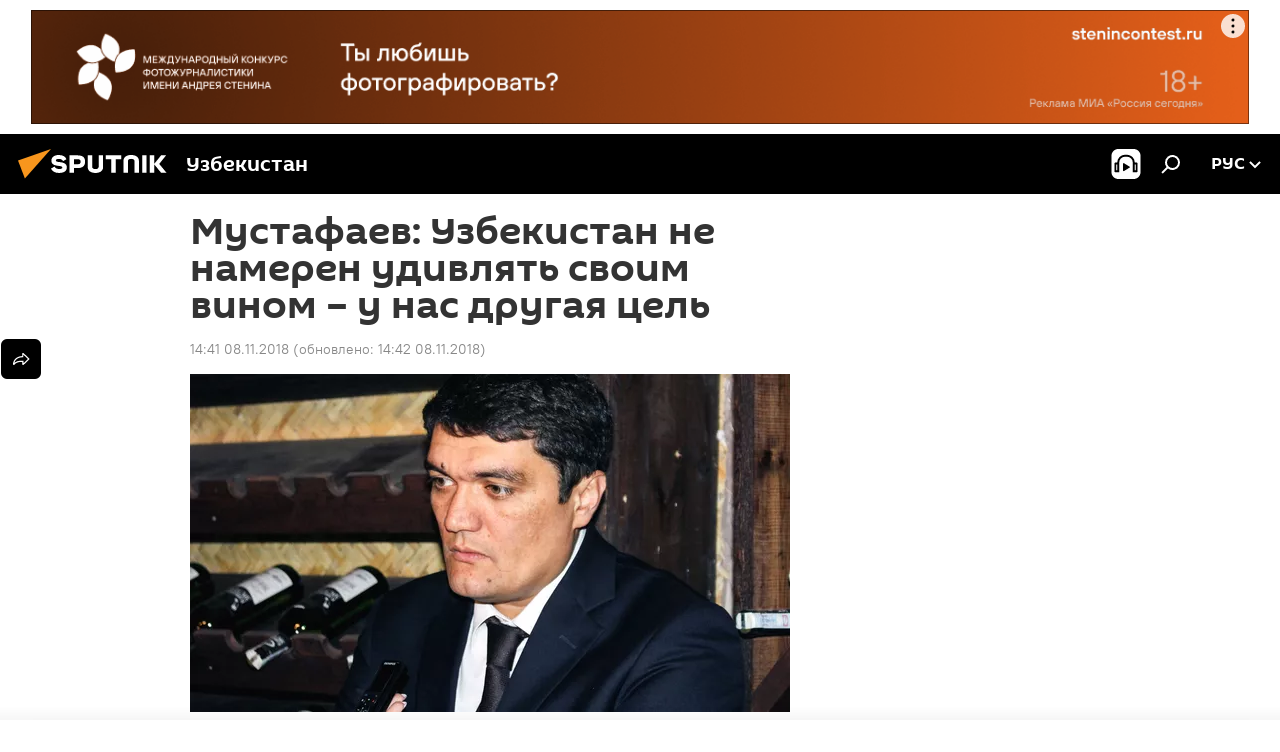

--- FILE ---
content_type: text/html; charset=utf-8
request_url: https://uz.sputniknews.ru/20181108/Mustafaev-Uzbekistan-ne-nameren-udivlyat-svoim-vinom--u-nas-drugaya-tsel-9903593.html
body_size: 20569
content:
<!DOCTYPE html><html lang="ru" data-lang="rus" data-charset="" dir="ltr"><head prefix="og: http://ogp.me/ns# fb: http://ogp.me/ns/fb# article: http://ogp.me/ns/article#"><title>Зачем в Узбекистане делают вино и как это поможет бороться с пьянством</title><meta name="description" content='В преддверии фестиваля "Искусство виноделия", который пройдет в республике в конце ноября, председатель правления АО "Узшаробсаноат" Отабек Мустафаев рассказал... 08.11.2018, Sputnik Узбекистан'><meta name="keywords" content="радио, общество, туризм, в узбекистане, узбекистан, узшаробсаноат"><meta http-equiv="X-UA-Compatible" content="IE=edge,chrome=1"><meta http-equiv="Content-Type" content="text/html; charset=utf-8"><meta name="robots" content="index, follow, max-image-preview:large"><meta name="viewport" content="width=device-width, initial-scale=1.0, maximum-scale=1.0, user-scalable=yes"><meta name="HandheldFriendly" content="true"><meta name="MobileOptimzied" content="width"><meta name="referrer" content="always"><meta name="format-detection" content="telephone=no"><meta name="format-detection" content="address=no"><link rel="alternate" type="application/rss+xml" href="https://uz.sputniknews.ru/export/rss2/archive/index.xml"><link rel="canonical" href="https://uz.sputniknews.ru/20181108/Mustafaev-Uzbekistan-ne-nameren-udivlyat-svoim-vinom--u-nas-drugaya-tsel-9903593.html"><link rel="preload" as="image" href="https://cdn1.img.sputniknews.uz/img/990/27/9902798_0:122:1200:800_600x0_80_0_0_764f4ad958255d6ddb9f63a7f90e0c3e.jpg.webp"><link rel="preconnect" href="https://cdn1.img.sputniknews.uz/images/"><link rel="dns-prefetch" href="https://cdn1.img.sputniknews.uz/images/"><link rel="alternate" hreflang="ru" href="https://uz.sputniknews.ru/20181108/Mustafaev-Uzbekistan-ne-nameren-udivlyat-svoim-vinom--u-nas-drugaya-tsel-9903593.html"><link rel="alternate" hreflang="x-default" href="https://uz.sputniknews.ru/20181108/Mustafaev-Uzbekistan-ne-nameren-udivlyat-svoim-vinom--u-nas-drugaya-tsel-9903593.html"><link rel="apple-touch-icon" sizes="57x57" href="https://cdn1.img.sputniknews.uz/i/favicon/favicon-57x57.png"><link rel="apple-touch-icon" sizes="60x60" href="https://cdn1.img.sputniknews.uz/i/favicon/favicon-60x60.png"><link rel="apple-touch-icon" sizes="72x72" href="https://cdn1.img.sputniknews.uz/i/favicon/favicon-72x72.png"><link rel="apple-touch-icon" sizes="76x76" href="https://cdn1.img.sputniknews.uz/i/favicon/favicon-76x76.png"><link rel="apple-touch-icon" sizes="114x114" href="https://cdn1.img.sputniknews.uz/i/favicon/favicon-114x114.png"><link rel="apple-touch-icon" sizes="120x120" href="https://cdn1.img.sputniknews.uz/i/favicon/favicon-120x120.png"><link rel="apple-touch-icon" sizes="144x144" href="https://cdn1.img.sputniknews.uz/i/favicon/favicon-144x144.png"><link rel="apple-touch-icon" sizes="152x152" href="https://cdn1.img.sputniknews.uz/i/favicon/favicon-152x152.png"><link rel="apple-touch-icon" sizes="180x180" href="https://cdn1.img.sputniknews.uz/i/favicon/favicon-180x180.png"><link rel="icon" type="image/png" sizes="192x192" href="https://cdn1.img.sputniknews.uz/i/favicon/favicon-192x192.png"><link rel="icon" type="image/png" sizes="32x32" href="https://cdn1.img.sputniknews.uz/i/favicon/favicon-32x32.png"><link rel="icon" type="image/png" sizes="96x96" href="https://cdn1.img.sputniknews.uz/i/favicon/favicon-96x96.png"><link rel="icon" type="image/png" sizes="16x16" href="https://cdn1.img.sputniknews.uz/i/favicon/favicon-16x16.png"><link rel="manifest" href="/project_data/manifest.json?4"><meta name="msapplication-TileColor" content="#F4F4F4"><meta name="msapplication-TileImage" content="https://cdn1.img.sputniknews.uz/i/favicon/favicon-144x144.png"><meta name="theme-color" content="#F4F4F4"><link rel="shortcut icon" href="https://cdn1.img.sputniknews.uz/i/favicon/favicon.ico"><meta property="fb:app_id" content="565979577238890"><meta property="fb:pages" content="955496944515054"><meta name="analytics:lang" content="rus"><meta name="analytics:title" content="Зачем в Узбекистане делают вино и как это поможет бороться с пьянством"><meta name="analytics:keyw" content="radio, society, tourism, Uzbekistan, geo_Uzbekistan, keyword_vino, keyword_Turizm, organization_Uzsharobsanoat"><meta name="analytics:rubric" content=""><meta name="analytics:tags" content="Радио, Общество, Туризм, В Узбекистане, Узбекистан, вино, Туризм, Узшаробсаноат"><meta name="analytics:site_domain" content="uz.sputniknews.ru"><meta name="analytics:article_id" content="9903593"><meta name="analytics:url" content="https://uz.sputniknews.ru/20181108/Mustafaev-Uzbekistan-ne-nameren-udivlyat-svoim-vinom--u-nas-drugaya-tsel-9903593.html"><meta name="analytics:p_ts" content="1541670118"><meta name="analytics:author" content="Sputnik Узбекистан"><meta name="analytics:isscroll" content="0"><meta property="og:url" content="https://uz.sputniknews.ru/20181108/Mustafaev-Uzbekistan-ne-nameren-udivlyat-svoim-vinom--u-nas-drugaya-tsel-9903593.html"><meta property="og:title" content="Мустафаев: Узбекистан не намерен удивлять своим вином – у нас другая цель"><meta property="og:description" content='В преддверии фестиваля "Искусство виноделия", который пройдет в республике в конце ноября, председатель правления АО "Узшаробсаноат" Отабек Мустафаев рассказал о задачах, стоящих перед узбекскими виноделами, а также о миссии самого...'><meta property="og:type" content="article"><meta property="og:site_name" content="Sputnik Узбекистан"><meta property="og:locale" content="ru_UZ"><meta property="og:image" content="https://cdn1.img.sputniknews.uz/img/990/27/9902798_0:122:1200:800_2072x0_60_0_0_055a8ede62b488fea24ec65f03e7e555.jpg.webp"><meta name="relap-image" content="https://cdn1.img.sputniknews.uz/i/logo/logo-social.png"><meta name="twitter:card" content="summary_large_image"><meta name="twitter:image" content="https://cdn1.img.sputniknews.uz/img/990/27/9902798_0:122:1200:800_2072x0_60_0_0_055a8ede62b488fea24ec65f03e7e555.jpg.webp"><meta property="article:published_time" content="20181108T1441+0500"><meta property="article:modified_time" content="20181108T1442+0500"><meta property="article:author" content="Sputnik Узбекистан"><link rel="author" href="https://uz.sputniknews.ru"><meta property="article:section" content="Новости"><meta property="article:tag" content="Радио"><meta property="article:tag" content="Общество"><meta property="article:tag" content="Туризм"><meta property="article:tag" content="В Узбекистане"><meta property="article:tag" content="Узбекистан"><meta property="article:tag" content="Узшаробсаноат"><meta name="relap-entity-id" content="9903593"><meta property="og:audio" content="https://nfw.ria.ru/flv/file.aspx?ID=5754023&amp;type=mp3"/><meta property="fb:pages" content="955496944515054"><link rel="amphtml" href="https://uz.sputniknews.ru/amp/20181108/Mustafaev-Uzbekistan-ne-nameren-udivlyat-svoim-vinom--u-nas-drugaya-tsel-9903593.html"><link rel="preload" as="style" onload="this.onload=null;this.rel='stylesheet'" type="text/css" href="https://cdn1.img.sputniknews.uz/css/libs/fonts.min.css?911eb65935"><link rel="stylesheet" type="text/css" href="https://cdn1.img.sputniknews.uz/css/common.min.css?9149894256"><link rel="stylesheet" type="text/css" href="https://cdn1.img.sputniknews.uz/css/article.min.css?913fe17605"><script src="https://cdn1.img.sputniknews.uz/min/js/dist/head.js?9c9052ef3"></script><script data-iub-purposes="1">var _paq = _paq || []; (function() {var stackDomain = window.location.hostname.split('.').reverse();var domain = stackDomain[1] + '.' + stackDomain[0];_paq.push(['setCDNMask', new RegExp('cdn(\\w+).img.'+domain)]); _paq.push(['setSiteId', 'sputnik_uz']); _paq.push(['trackPageView']); _paq.push(['enableLinkTracking']); var d=document, g=d.createElement('script'), s=d.getElementsByTagName('script')[0]; g.type='text/javascript'; g.defer=true; g.async=true; g.src='//a.sputniknews.com/js/sputnik.js'; s.parentNode.insertBefore(g,s); } )();</script><script type="text/javascript" src="https://cdn1.img.sputniknews.uz/min/js/libs/banners/adfx.loader.bind.js?98d724fe2"></script><script>
                (window.yaContextCb = window.yaContextCb || []).push(() => {
                    replaceOriginalAdFoxMethods();
                    window.Ya.adfoxCode.hbCallbacks = window.Ya.adfoxCode.hbCallbacks || [];
                })
            </script><!--В <head> сайта один раз добавьте код загрузчика-->
<script>window.yaContextCb = window.yaContextCb || []</script>
<script src="https://yandex.ru/ads/system/context.js" async></script><script>var endlessScrollFirst = 9903593; var endlessScrollUrl = '/services/article/infinity/'; var endlessScrollAlgorithm = ''; var endlessScrollQueue = [55374151, 55373993, 55372362, 55371433, 55369989, 55370772, 55369941, 55368242, 55367309, 55368638, 55367555, 55366950, 55361886, 55364007, 55361844];</script><script>var endlessScrollFirst = 9903593; var endlessScrollUrl = '/services/article/infinity/'; var endlessScrollAlgorithm = ''; var endlessScrollQueue = [55374151, 55373993, 55372362, 55371433, 55369989, 55370772, 55369941, 55368242, 55367309, 55368638, 55367555, 55366950, 55361886, 55364007, 55361844];</script></head><body id="body" data-ab="a" data-emoji="0" class="site_uz m-page-article "><div class="schema_org" itemscope="itemscope" itemtype="https://schema.org/WebSite"><meta itemprop="name" content="Sputnik Узбекистан"><meta itemprop="alternateName" content="Sputnik Узбекистан"><meta itemprop="description" content="Свежие события и последние новости Узбекистана. Фото и видео с места событий, темы дня, происшествия, аналитика."><a itemprop="url" href="https://uz.sputniknews.ru" title="Sputnik Узбекистан"> </a><meta itemprop="image" content="https://uz.sputniknews.ru/i/logo/logo.png"></div><ul class="schema_org" itemscope="itemscope" itemtype="http://schema.org/BreadcrumbList"><li itemprop="itemListElement" itemscope="itemscope" itemtype="http://schema.org/ListItem"><meta itemprop="name" content="Sputnik Узбекистан"><meta itemprop="position" content="1"><meta itemprop="item" content="https://uz.sputniknews.ru"><a itemprop="url" href="https://uz.sputniknews.ru" title="Sputnik Узбекистан"> </a></li><li itemprop="itemListElement" itemscope="itemscope" itemtype="http://schema.org/ListItem"><meta itemprop="name" content="Новости"><meta itemprop="position" content="2"><meta itemprop="item" content="https://uz.sputniknews.ru/20181108/"><a itemprop="url" href="https://uz.sputniknews.ru/20181108/" title="Новости"> </a></li><li itemprop="itemListElement" itemscope="itemscope" itemtype="http://schema.org/ListItem"><meta itemprop="name" content="Мустафаев: Узбекистан не намерен удивлять своим вином – у нас другая цель"><meta itemprop="position" content="3"><meta itemprop="item" content="https://uz.sputniknews.ru/20181108/Mustafaev-Uzbekistan-ne-nameren-udivlyat-svoim-vinom--u-nas-drugaya-tsel-9903593.html"><a itemprop="url" href="https://uz.sputniknews.ru/20181108/Mustafaev-Uzbekistan-ne-nameren-udivlyat-svoim-vinom--u-nas-drugaya-tsel-9903593.html" title="Мустафаев: Узбекистан не намерен удивлять своим вином – у нас другая цель"> </a></li></ul><div class="container"><div class="banner m-before-header m-article-desktop" data-position="article_desktop_header" data-infinity="1"><aside class="banner__content"><iframe class="relap-runtime-iframe" style="position:absolute;top:-9999px;left:-9999px;visibility:hidden;" srcdoc="<script src='https://relap.io/v7/relap.js' data-relap-token='HvaPHeJmpVila25r'></script>"></iframe>


<!--AdFox START-->
<!--riaru-->
<!--Площадка: uz.sputniknews.ru / * / *-->
<!--Тип баннера: 100%x-->
<!--Расположение: 40023_bn23-->
<div id="adfox_article_desk100_120-1_1"></div>
<script type="text/javascript">
     window.yaContextCb.push(()=>{
    window.Ya.adfoxCode.create({
        ownerId: 249922,
        containerId: 'adfox_article_desk100_120-1_1',
        params: {
            pp: 'bldr',
            ps: 'ckbj',
            p2: 'fluh',
            puid1: '',
            puid2: '',
            puid3: '',
            puid4: 'radio:society:tourism:Uzbekistan:geo_Uzbekistan:keyword_vino:keyword_Turizm:organization_Uzsharobsanoat'
            }
        })
    })
</script></aside></div><div class="banner m-before-header m-article-mobile" data-position="article_mobile_header" data-infinity="1"><aside class="banner__content"><!--AdFox START-->
<!--riaru-->
<!--Площадка: uz.sputniknews.ru / * / *-->
<!--Тип баннера: 100%x-->
<!--Расположение: 40028_bn28-->
<div id="adfox_article_mob-1-100-300_1"></div>
<script>
     window.yaContextCb.push(()=>{
    window.Ya.adfoxCode.create({
        ownerId: 249922,
        containerId: 'adfox_article_mob-1-100-300_1',
        params: {
           pp: 'bldw',
            ps: 'ckbj',
            p2: 'fluh',
            puid1: '',
            puid2: '',
            puid3: '',
            puid4: 'radio:society:tourism:Uzbekistan:geo_Uzbekistan:keyword_vino:keyword_Turizm:organization_Uzsharobsanoat'
            }
        })
    })
</script></aside></div></div><div class="page" id="page"><div id="alerts"><script type="text/template" id="alertAfterRegisterTemplate">
                    
                        <div class="auth-alert m-hidden" id="alertAfterRegister">
                            <div class="auth-alert__text">
                                <%- data.success_title %> <br />
                                <%- data.success_email_1 %>
                                <span class="m-email"></span>
                                <%- data.success_email_2 %>
                            </div>
                            <div class="auth-alert__btn">
                                <button class="form__btn m-min m-black confirmEmail">
                                    <%- data.send %>
                                </button>
                            </div>
                        </div>
                    
                </script><script type="text/template" id="alertAfterRegisterNotifyTemplate">
                    
                        <div class="auth-alert" id="alertAfterRegisterNotify">
                            <div class="auth-alert__text">
                                <%- data.golink_1 %>
                                <span class="m-email">
                                    <%- user.mail %>
                                </span>
                                <%- data.golink_2 %>
                            </div>
                            <% if (user.registerConfirmCount <= 2 ) {%>
                                <div class="auth-alert__btn">
                                    <button class="form__btn m-min m-black confirmEmail">
                                        <%- data.send %>
                                    </button>
                                </div>
                            <% } %>
                        </div>
                    
                </script></div><div class="anchor" id="anchor"><div class="header " id="header"><div class="m-relative"><div class="container m-header"><div class="header__wrap"><div class="header__name"><div class="header__logo"><a href="/" title="Sputnik Узбекистан"><svg xmlns="http://www.w3.org/2000/svg" width="176" height="44" viewBox="0 0 176 44" fill="none"><path class="chunk_1" fill-rule="evenodd" clip-rule="evenodd" d="M45.8073 18.3817C45.8073 19.5397 47.1661 19.8409 49.3281 20.0417C54.1074 20.4946 56.8251 21.9539 56.8461 25.3743C56.8461 28.7457 54.2802 30.9568 48.9989 30.9568C44.773 30.9568 42.1067 29.1496 41 26.5814L44.4695 24.5688C45.3754 25.9277 46.5334 27.0343 49.4005 27.0343C51.3127 27.0343 52.319 26.4296 52.319 25.5751C52.319 24.5665 51.6139 24.2163 48.3942 23.866C43.7037 23.3617 41.3899 22.0029 41.3899 18.5824C41.3899 15.9675 43.3511 13 48.9359 13C52.9611 13 55.6274 14.8095 56.4305 17.1746L53.1105 19.1358C53.0877 19.1012 53.0646 19.0657 53.041 19.0295C52.4828 18.1733 51.6672 16.9224 48.6744 16.9224C46.914 16.9224 45.8073 17.4758 45.8073 18.3817ZM67.4834 13.3526H59.5918V30.707H64.0279V26.0794H67.4484C72.1179 26.0794 75.0948 24.319 75.0948 19.6401C75.0854 15.3138 72.6199 13.3526 67.4834 13.3526ZM67.4834 22.206H64.0186V17.226H67.4834C69.8975 17.226 70.654 18.0291 70.654 19.6891C70.6587 21.6527 69.6524 22.206 67.4834 22.206ZM88.6994 24.7206C88.6994 26.2289 87.4924 27.0857 85.3794 27.0857C83.3178 27.0857 82.1597 26.2289 82.1597 24.7206V13.3526H77.7236V25.0264C77.7236 28.6477 80.7425 30.9615 85.4704 30.9615C89.9999 30.9615 93.1168 28.8601 93.1168 25.0264V13.3526H88.6808L88.6994 24.7206ZM136.583 13.3526H132.159V30.7023H136.583V13.3526ZM156.097 13.3526L149.215 21.9235L156.45 30.707H151.066L144.276 22.4559V30.707H139.85V13.3526H144.276V21.8021L151.066 13.3526H156.097ZM95.6874 17.226H101.221V30.707H105.648V17.226H111.181V13.3526H95.6874V17.226ZM113.49 18.7342C113.49 15.2134 116.458 13 121.085 13C125.715 13 128.888 15.0616 128.902 18.7342V30.707H124.466V18.935C124.466 17.6789 123.259 16.8734 121.146 16.8734C119.094 16.8734 117.926 17.6789 117.926 18.935V30.707H113.49V18.7342Z" fill="white"></path><path class="chunk_2" d="M41 7L14.8979 36.5862L8 18.431L41 7Z" fill="#F8961D"></path></svg></a></div><div class="header__project"><span class="header__project-title">Узбекистан</span></div></div><div class="header__controls" data-nosnippet=""><div class="share m-header" data-id="9903593" data-url="https://uz.sputniknews.ru/20181108/Mustafaev-Uzbekistan-ne-nameren-udivlyat-svoim-vinom--u-nas-drugaya-tsel-9903593.html" data-title="Мустафаев: Узбекистан не намерен удивлять своим вином – у нас другая цель"></div><div class="header__menu"><span class="header__menu-item header__menu-item-radioButton" id="radioButton" data-stream="https://nfw.ria.ru/flv/audio.aspx?ID=68862011&amp;type=mp3"><svg class="svg-icon"><use xmlns:xlink="http://www.w3.org/1999/xlink" xlink:href="/i/sprites/package/inline.svg?63#radio2"></use></svg></span><span class="header__menu-item" data-modal-open="search"><svg class="svg-icon"><use xmlns:xlink="http://www.w3.org/1999/xlink" xlink:href="/i/sprites/package/inline.svg?63#search"></use></svg></span></div><div class="switcher "><div class="switcher__label"><span class="switcher__title">рус</span><span class="switcher__icon"><svg class="svg-icon"><use xmlns:xlink="http://www.w3.org/1999/xlink" xlink:href="/i/sprites/package/inline.svg?63#arrowDown"></use></svg></span></div><div class="switcher__dropdown"><div translate="no" class="notranslate"><div class="switcher__list"><a href="https://uz.sputniknews.ru" class="switcher__link m-selected"><span class="switcher__project">Sputnik Узбекистан</span><span class="switcher__abbr" data-abbr="рус">рус</span><i class="switcher__accept"><svg class="svg-icon"><use xmlns:xlink="http://www.w3.org/1999/xlink" xlink:href="/i/sprites/package/inline.svg?63#ok"></use></svg></i></a><a href="https://sputniknews.uz" class="switcher__link"><span class="switcher__project">Sputnik Ўзбекистон</span><span class="switcher__abbr" data-abbr="ўзб">ўзб</span></a><a href="https://oz.sputniknews.uz" class="switcher__link"><span class="switcher__project">Sputnik Oʻzbekiston</span><span class="switcher__abbr" data-abbr="o’z">o’z</span></a></div></div></div></div></div></div></div></div></div></div><script>var GLOBAL = GLOBAL || {}; GLOBAL.translate = {}; GLOBAL.rtl = 0; GLOBAL.lang = "rus"; GLOBAL.design = "uz"; GLOBAL.charset = ""; GLOBAL.project = "sputnik_uz"; GLOBAL.htmlCache = 1; GLOBAL.translate.search = {}; GLOBAL.translate.search.notFound = "Ничего не найдено"; GLOBAL.translate.search.stringLenght = "Введите больше букв для поиска"; GLOBAL.www = "https://uz.sputniknews.ru"; GLOBAL.seo = {}; GLOBAL.seo.title = ""; GLOBAL.seo.keywords = ""; GLOBAL.seo.description = ""; GLOBAL.sock = {}; GLOBAL.sock.server = "https://cm.sputniknews.com/chat"; GLOBAL.sock.lang = "rus"; GLOBAL.sock.project = "sputnik_uz"; GLOBAL.social = {}; GLOBAL.social.fbID = "565979577238890"; GLOBAL.share = [ { name: 'vk', mobile: false },{ name: 'odnoklassniki', mobile: false },{ name: 'telegram', mobile: false },{ name: 'whatsapp', mobile: false },{ name: 'messenger', mobile: true },{ name: 'twitter', mobile: false } ]; GLOBAL.csrf_token = ''; GLOBAL.search = {}; GLOBAL.auth = {}; GLOBAL.auth.status = 'error'; GLOBAL.auth.provider = ''; GLOBAL.auth.twitter = '/id/twitter/request/'; GLOBAL.auth.facebook = '/id/facebook/request/'; GLOBAL.auth.vkontakte = '/id/vkontakte/request/'; GLOBAL.auth.google = '/id/google/request/'; GLOBAL.auth.ok = '/id/ok/request/'; GLOBAL.auth.apple = '/id/apple/request/'; GLOBAL.auth.moderator = ''; GLOBAL.user = {}; GLOBAL.user.id = ""; GLOBAL.user.emailActive = ""; GLOBAL.user.registerConfirmCount = 0; GLOBAL.article = GLOBAL.article || {}; GLOBAL.article.id = 9903593; GLOBAL.article.chat_expired = !!1; GLOBAL.chat = GLOBAL.chat || {}; GLOBAL.chat.show = !!1; GLOBAL.locale = {"convertDate":{"yesterday":"\u0432\u0447\u0435\u0440\u0430","hours":{"nominative":"%{s} \u043c\u0438\u043d\u0443\u0442\u0443 \u043d\u0430\u0437\u0430\u0434","genitive":"%{s} \u043c\u0438\u043d\u0443\u0442\u044b \u043d\u0430\u0437\u0430\u0434"},"minutes":{"nominative":"%{s} \u0447\u0430\u0441 \u043d\u0430\u0437\u0430\u0434","genitive":"%{s} \u0447\u0430\u0441\u0430 \u043d\u0430\u0437\u0430\u0434"}},"js_templates":{"unread":"\u041d\u0435\u043f\u0440\u043e\u0447\u0438\u0442\u0430\u043d\u043d\u044b\u0435","you":"\u0412\u044b","author":"\u0430\u0432\u0442\u043e\u0440","report":"\u041f\u043e\u0436\u0430\u043b\u043e\u0432\u0430\u0442\u044c\u0441\u044f","reply":"\u041e\u0442\u0432\u0435\u0442\u0438\u0442\u044c","block":"\u0417\u0430\u0431\u043b\u043e\u043a\u0438\u0440\u043e\u0432\u0430\u0442\u044c","remove":"\u0423\u0434\u0430\u043b\u0438\u0442\u044c","closeall":"\u0417\u0430\u043a\u0440\u044b\u0442\u044c \u0432\u0441\u0435","notifications":"Notificaciones","disable_twelve":"\u041e\u0442\u043a\u043b\u044e\u0447\u0438\u0442\u044c \u043d\u0430 12 \u0447\u0430\u0441\u043e\u0432","new_message":"\u041d\u043e\u0432\u043e\u0435 \u0441\u043e\u043e\u0431\u0449\u0435\u043d\u0438\u0435 \u043e\u0442sputniknews.ru","acc_block":"\u0412\u0430\u0448 \u0430\u043a\u043a\u0430\u0443\u043d\u0442 \u0437\u0430\u0431\u043b\u043e\u043a\u0438\u0440\u043e\u0432\u0430\u043d \u0430\u0434\u043c\u0438\u043d\u0438\u0441\u0442\u0440\u0430\u0442\u043e\u0440\u043e\u043c \u0441\u0430\u0439\u0442\u0430","acc_unblock":"\u0412\u0430\u0448 \u0430\u043a\u043a\u0430\u0443\u043d\u0442 \u0440\u0430\u0437\u0431\u043b\u043e\u043a\u0438\u0440\u043e\u0432\u0430\u043d \u0430\u0434\u043c\u0438\u043d\u0438\u0441\u0442\u0440\u0430\u0442\u043e\u0440\u043e\u043c \u0441\u0430\u0439\u0442\u0430","you_subscribe_1":"\u0412\u044b \u043f\u043e\u0434\u043f\u0438\u0441\u0430\u043d\u044b \u043d\u0430 \u0442\u0435\u043c\u0443 ","you_subscribe_2":"\u0423\u043f\u0440\u0430\u0432\u043b\u044f\u0442\u044c \u0441\u0432\u043e\u0438\u043c\u0438 \u043f\u043e\u0434\u043f\u0438\u0441\u043a\u0430\u043c\u0438 \u0432\u044b \u043c\u043e\u0436\u0435\u0442\u0435 \u0432 \u043b\u0438\u0447\u043d\u043e\u043c \u043a\u0430\u0431\u0438\u043d\u0435\u0442\u0435","you_received_warning_1":"\u0412\u044b \u043f\u043e\u043b\u0443\u0447\u0438\u043b\u0438 ","you_received_warning_2":" \u043f\u0440\u0435\u0434\u0443\u043f\u0440\u0435\u0436\u0434\u0435\u043d\u0438\u0435. \u0423\u0432\u0430\u0436\u0430\u0439\u0442\u0435 \u0434\u0440\u0443\u0433\u0438\u0445 \u0443\u0447\u0430\u0441\u0442\u043d\u0438\u043a\u043e\u0432 \u0438 \u043d\u0435 \u043d\u0430\u0440\u0443\u0448\u0430\u0439\u0442\u0435 \u043f\u0440\u0430\u0432\u0438\u043b\u0430 \u043a\u043e\u043c\u043c\u0435\u043d\u0442\u0438\u0440\u043e\u0432\u0430\u043d\u0438\u044f. \u041f\u043e\u0441\u043b\u0435 \u0442\u0440\u0435\u0442\u044c\u0435\u0433\u043e \u043d\u0430\u0440\u0443\u0448\u0435\u043d\u0438\u044f \u0432\u044b \u0431\u0443\u0434\u0435\u0442\u0435 \u0437\u0430\u0431\u043b\u043e\u043a\u0438\u0440\u043e\u0432\u0430\u043d\u044b \u043d\u0430 12 \u0447\u0430\u0441\u043e\u0432.","block_time":"\u0421\u0440\u043e\u043a \u0431\u043b\u043e\u043a\u0438\u0440\u043e\u0432\u043a\u0438: ","hours":" \u0447\u0430\u0441\u043e\u0432","forever":"\u043d\u0430\u0432\u0441\u0435\u0433\u0434\u0430","feedback":"\u0421\u0432\u044f\u0437\u0430\u0442\u044c\u0441\u044f","my_subscriptions":"\u041c\u043e\u0438 \u043f\u043e\u0434\u043f\u0438\u0441\u043a\u0438","rules":"\u041f\u0440\u0430\u0432\u0438\u043b\u0430 \u043a\u043e\u043c\u043c\u0435\u043d\u0442\u0438\u0440\u043e\u0432\u0430\u043d\u0438\u044f \u043c\u0430\u0442\u0435\u0440\u0438\u0430\u043b\u043e\u0432","chat":"\u0427\u0430\u0442: ","chat_new_messages":"\u041d\u043e\u0432\u044b\u0435 \u0441\u043e\u043e\u0431\u0449\u0435\u043d\u0438\u044f \u0432 \u0447\u0430\u0442\u0435","chat_moder_remove_1":"\u0412\u0430\u0448\u0435 \u0441\u043e\u043e\u0431\u0449\u0435\u043d\u0438\u0435 ","chat_moder_remove_2":" \u0431\u044b\u043b\u043e \u0443\u0434\u0430\u043b\u0435\u043d\u043e \u0430\u0434\u043c\u0438\u043d\u0438\u0441\u0442\u0440\u0430\u0442\u043e\u0440\u043e\u043c","chat_close_time_1":"\u0412 \u0447\u0430\u0442\u0435 \u043d\u0438\u043a\u0442\u043e \u043d\u0435 \u043f\u0438\u0441\u0430\u043b \u0431\u043e\u043b\u044c\u0448\u0435 12 \u0447\u0430\u0441\u043e\u0432, \u043e\u043d \u0437\u0430\u043a\u0440\u043e\u0435\u0442\u0441\u044f \u0447\u0435\u0440\u0435\u0437 ","chat_close_time_2":" \u0447\u0430\u0441\u043e\u0432","chat_new_emoji_1":"\u041d\u043e\u0432\u044b\u0435 \u0440\u0435\u0430\u043a\u0446\u0438\u0438 ","chat_new_emoji_2":" \u0432\u0430\u0448\u0435\u043c\u0443 \u0441\u043e\u043e\u0431\u0449\u0435\u043d\u0438\u044e ","chat_message_reply_1":"\u041d\u0430 \u0432\u0430\u0448 \u043a\u043e\u043c\u043c\u0435\u043d\u0442\u0430\u0440\u0438\u0439 ","chat_message_reply_2":" \u043e\u0442\u0432\u0435\u0442\u0438\u043b \u043f\u043e\u043b\u044c\u0437\u043e\u0432\u0430\u0442\u0435\u043b\u044c ","chat_verify_message":"\n \u0421\u043f\u0430\u0441\u0438\u0431\u043e! \u0412\u0430\u0448\u0435 \u0441\u043e\u043e\u0431\u0449\u0435\u043d\u0438\u0435 \u0431\u0443\u0434\u0435\u0442 \u043e\u043f\u0443\u0431\u043b\u0438\u043a\u043e\u0432\u0430\u043d\u043e \u043f\u043e\u0441\u043b\u0435 \u043f\u0440\u043e\u0432\u0435\u0440\u043a\u0438 \u043c\u043e\u0434\u0435\u0440\u0430\u0442\u043e\u0440\u0430\u043c\u0438 \u0441\u0430\u0439\u0442\u0430.\n ","emoji_1":"\u041d\u0440\u0430\u0432\u0438\u0442\u0441\u044f","emoji_2":"\u0425\u0430-\u0425\u0430","emoji_3":"\u0423\u0434\u0438\u0432\u0438\u0442\u0435\u043b\u044c\u043d\u043e","emoji_4":"\u0413\u0440\u0443\u0441\u0442\u043d\u043e","emoji_5":"\u0412\u043e\u0437\u043c\u0443\u0442\u0438\u0442\u0435\u043b\u044c\u043d\u043e","emoji_6":"\u041d\u0435 \u043d\u0440\u0430\u0432\u0438\u0442\u0441\u044f","site_subscribe_podcast":{"success":"\u0421\u043f\u0430\u0441\u0438\u0431\u043e, \u0432\u044b \u043f\u043e\u0434\u043f\u0438\u0441\u0430\u043d\u044b \u043d\u0430 \u0440\u0430\u0441\u0441\u044b\u043b\u043a\u0443! \u041d\u0430\u0441\u0442\u0440\u043e\u0438\u0442\u044c \u0438\u043b\u0438 \u043e\u0442\u043c\u0435\u043d\u0438\u0442\u044c \u043f\u043e\u0434\u043f\u0438\u0441\u043a\u0443 \u043c\u043e\u0436\u043d\u043e \u0432 \u043b\u0438\u0447\u043d\u043e\u043c \u043a\u0430\u0431\u0438\u043d\u0435\u0442\u0435","subscribed":"\u0412\u044b \u0443\u0436\u0435 \u043f\u043e\u0434\u043f\u0438\u0441\u0430\u043d\u044b \u043d\u0430 \u044d\u0442\u0443 \u0440\u0430\u0441\u0441\u044b\u043b\u043a\u0443","error":"\u041f\u0440\u043e\u0438\u0437\u043e\u0448\u043b\u0430 \u043d\u0435\u043f\u0440\u0435\u0434\u0432\u0438\u0434\u0435\u043d\u043d\u0430\u044f \u043e\u0448\u0438\u0431\u043a\u0430. \u041f\u043e\u0436\u0430\u043b\u0443\u0439\u0441\u0442\u0430, \u043f\u043e\u0432\u0442\u043e\u0440\u0438\u0442\u0435 \u043f\u043e\u043f\u044b\u0442\u043a\u0443 \u043f\u043e\u0437\u0436\u0435"}},"smartcaptcha":{"site_key":"ysc1_Zf0zfLRI3tRHYHJpbX6EjjBcG1AhG9LV0dmZQfJu8ba04c1b"}}; GLOBAL = {...GLOBAL, ...{"subscribe":{"@attributes":{"ratio":"0.2"},"email":"\u0412\u0432\u0435\u0434\u0438\u0442\u0435 e-mail","button":"\u041f\u043e\u0434\u043f\u0438\u0441\u0430\u0442\u044c\u0441\u044f","send":"\u0421\u043f\u0430\u0441\u0438\u0431\u043e, \u0432\u0430\u043c \u043e\u0442\u043f\u0440\u0430\u0432\u043b\u0435\u043d\u043e \u043f\u0438\u0441\u044c\u043c\u043e \u0441\u043e \u0441\u0441\u044b\u043b\u043a\u043e\u0439 \u0434\u043b\u044f \u043f\u043e\u0434\u0442\u0432\u0435\u0440\u0436\u0434\u0435\u043d\u0438\u044f \u043f\u043e\u0434\u043f\u0438\u0441\u043a\u0438","subscribe":"\u0421\u043f\u0430\u0441\u0438\u0431\u043e, \u0432\u044b \u043f\u043e\u0434\u043f\u0438\u0441\u0430\u043d\u044b \u043d\u0430 \u0440\u0430\u0441\u0441\u044b\u043b\u043a\u0443! \u041d\u0430\u0441\u0442\u0440\u043e\u0438\u0442\u044c \u0438\u043b\u0438 \u043e\u0442\u043c\u0435\u043d\u0438\u0442\u044c \u043f\u043e\u0434\u043f\u0438\u0441\u043a\u0443 \u043c\u043e\u0436\u043d\u043e \u0432 \u043b\u0438\u0447\u043d\u043e\u043c \u043a\u0430\u0431\u0438\u043d\u0435\u0442\u0435","confirm":"\u0412\u044b \u0443\u0436\u0435 \u043f\u043e\u0434\u043f\u0438\u0441\u0430\u043d\u044b \u043d\u0430 \u044d\u0442\u0443 \u0440\u0430\u0441\u0441\u044b\u043b\u043a\u0443","registration":{"@attributes":{"button":"\u0417\u0430\u0440\u0435\u0433\u0438\u0441\u0442\u0440\u0438\u0440\u043e\u0432\u0430\u0442\u044c\u0441\u044f","ratio":"0.1"}}}}}; GLOBAL.js = {}; GLOBAL.js.videoplayer = "https://cdn1.img.sputniknews.uz/min/js/dist/videoplayer.js?9651130d6"; GLOBAL.userpic = "/userpic/"; GLOBAL.gmt = ""; GLOBAL.tz = "+0500"; GLOBAL.projectList = [ { title: 'Международный', country: [ { title: 'Английский', url: 'https://sputnikglobe.com', flag: 'flags-INT', lang: 'International', lang2: 'English' }, ] }, { title: 'Ближний Восток', country: [ { title: 'Арабский', url: 'https://sarabic.ae/', flag: 'flags-INT', lang: 'Sputnik عربي', lang2: 'Arabic' }, { title: 'Турецкий', url: 'https://anlatilaninotesi.com.tr/', flag: 'flags-TUR', lang: 'Türkiye', lang2: 'Türkçe' }, { title: 'Фарси', url: 'https://spnfa.ir/', flag: 'flags-INT', lang: 'Sputnik ایران', lang2: 'Persian' }, { title: 'Дари', url: 'https://sputnik.af/', flag: 'flags-INT', lang: 'Sputnik افغانستان', lang2: 'Dari' }, ] }, { title: 'Латинская Америка', country: [ { title: 'Испанский', url: 'https://noticiaslatam.lat/', flag: 'flags-INT', lang: 'Mundo', lang2: 'Español' }, { title: 'Португальский', url: 'https://noticiabrasil.net.br/', flag: 'flags-BRA', lang: 'Brasil', lang2: 'Português' }, ] }, { title: 'Южная Азия', country: [ { title: 'Хинди', url: 'https://hindi.sputniknews.in', flag: 'flags-IND', lang: 'भारत', lang2: 'हिंदी' }, { title: 'Английский', url: 'https://sputniknews.in', flag: 'flags-IND', lang: 'India', lang2: 'English' }, ] }, { title: 'Восточная и Юго-Восточная Азия', country: [ { title: 'Вьетнамский', url: 'https://kevesko.vn/', flag: 'flags-VNM', lang: 'Việt Nam', lang2: 'Tiếng Việt' }, { title: 'Японский', url: 'https://sputniknews.jp/', flag: 'flags-JPN', lang: '日本', lang2: '日本語' }, { title: 'Китайский', url: 'https://sputniknews.cn/', flag: 'flags-CHN', lang: '中国', lang2: '中文' }, ] }, { title: 'Центральная Азия', country: [ { title: 'Казахский', url: 'https://sputnik.kz/', flag: 'flags-KAZ', lang: 'Қазақстан', lang2: 'Қазақ тілі' }, { title: 'Киргизский', url: 'https://sputnik.kg/', flag: 'flags-KGZ', lang: 'Кыргызстан', lang2: 'Кыргызча' }, { title: 'Узбекский', url: 'https://oz.sputniknews.uz/', flag: 'flags-UZB', lang: 'Oʻzbekiston', lang2: 'Ўзбекча' }, { title: 'Таджикский', url: 'https://sputnik.tj/', flag: 'flags-TJK', lang: 'Тоҷикистон', lang2: 'Тоҷикӣ' }, ] }, { title: 'Африка', country: [ { title: 'Французский', url: 'https://fr.sputniknews.africa/', flag: 'flags-INT', lang: 'Afrique', lang2: 'Français' }, { title: 'Английский', url: 'https://en.sputniknews.africa', flag: 'flags-INT', lang: 'Africa', lang2: 'English' }, ] }, { title: 'Закавказье', country: [ { title: 'Армянский', url: 'https://arm.sputniknews.ru/', flag: 'flags-ARM', lang: 'Արմենիա', lang2: 'Հայերեն' }, { title: 'Абхазский', url: 'https://sputnik-abkhazia.info/', flag: 'flags-ABH', lang: 'Аҧсны', lang2: 'Аҧсышәала' }, { title: 'Осетинский', url: 'https://sputnik-ossetia.com/', flag: 'flags-OST', lang: 'Хуссар Ирыстон', lang2: 'Иронау' }, { title: 'Грузинский', url: 'https://sputnik-georgia.com/', flag: 'flags-GEO', lang: 'საქართველო', lang2: 'ქართული' }, { title: 'Азербайджанский', url: 'https://sputnik.az/', flag: 'flags-AZE', lang: 'Azərbaycan', lang2: 'Аzərbaycanca' }, ] }, { title: 'Европа', country: [ { title: 'Сербский', url: 'https://sputnikportal.rs/', flag: 'flags-SRB', lang: 'Србиjа', lang2: 'Српски' }, { title: 'Русский', url: 'https://lv.sputniknews.ru/', flag: 'flags-LVA', lang: 'Latvija', lang2: 'Русский' }, { title: 'Русский', url: 'https://lt.sputniknews.ru/', flag: 'flags-LTU', lang: 'Lietuva', lang2: 'Русский' }, { title: 'Молдавский', url: 'https://md.sputniknews.com/', flag: 'flags-MDA', lang: 'Moldova', lang2: 'Moldovenească' }, { title: 'Белорусский', url: 'https://bel.sputnik.by/', flag: 'flags-BLR', lang: 'Беларусь', lang2: 'Беларускi' } ] }, ];</script><div class="wrapper" id="endless" data-infinity-max-count="2"><div class="endless__item " data-infinity="1" data-supertag="0" data-remove-fat="0" data-advertisement-project="0" data-remove-advertisement="0" data-id="9903593" data-date="20181108" data-endless="1" data-domain="uz.sputniknews.ru" data-project="sputnik_uz" data-url="/20181108/Mustafaev-Uzbekistan-ne-nameren-udivlyat-svoim-vinom--u-nas-drugaya-tsel-9903593.html" data-full-url="https://uz.sputniknews.ru/20181108/Mustafaev-Uzbekistan-ne-nameren-udivlyat-svoim-vinom--u-nas-drugaya-tsel-9903593.html" data-title="Мустафаев: Узбекистан не намерен удивлять своим вином – у нас другая цель" data-published="2018-11-08T14:41+0500" data-text-length="0" data-keywords="радио, общество, туризм, в узбекистане, узбекистан, узшаробсаноат" data-author="Sputnik Узбекистан" data-analytics-keyw="radio, society, tourism, Uzbekistan, geo_Uzbekistan, organization_Uzsharobsanoat" data-analytics-rubric="" data-analytics-tags="Радио, Общество, Туризм, В Узбекистане, Узбекистан, вино, Туризм, Узшаробсаноат" data-article-show="" data-chat-expired="" data-pts="1541670118" data-article-type="audio" data-is-scroll="1" data-head-title="Мустафаев: Узбекистан не намерен удивлять своим вином – у нас другая цель - Sputnik Узбекистан, 08.11.2018"><div class="container m-content"><div class="layout"><div class="article "><div class="article__meta" itemscope="" itemtype="https://schema.org/Article"><div itemprop="mainEntityOfPage">https://uz.sputniknews.ru/20181108/Mustafaev-Uzbekistan-ne-nameren-udivlyat-svoim-vinom--u-nas-drugaya-tsel-9903593.html</div><a itemprop="url" href="https://uz.sputniknews.ru/20181108/Mustafaev-Uzbekistan-ne-nameren-udivlyat-svoim-vinom--u-nas-drugaya-tsel-9903593.html" title="Мустафаев: Узбекистан не намерен удивлять своим вином – у нас другая цель"></a><div itemprop="headline">Мустафаев: Узбекистан не намерен удивлять своим вином – у нас другая цель</div><div itemprop="name">Мустафаев: Узбекистан не намерен удивлять своим вином – у нас другая цель</div><div itemprop="alternateName">Sputnik Узбекистан</div><div itemprop="description">В преддверии фестиваля "Искусство виноделия", который пройдет в республике в конце ноября, председатель правления АО "Узшаробсаноат" Отабек Мустафаев рассказал... 08.11.2018, Sputnik Узбекистан</div><div itemprop="datePublished">2018-11-08T14:41+0500</div><div itemprop="dateCreated">2018-11-08T14:41+0500</div><div itemprop="dateModified">2018-11-08T14:42+0500</div><div itemprop="associatedMedia">https://cdn1.img.sputniknews.uz/img/990/27/9902798_0:122:1200:800_1920x0_80_0_0_aaed4559b891c9c4eba83b67cd605f33.jpg.webp</div><div itemprop="contentLocation">узбекистан</div><div itemprop="copyrightHolder" itemscope="" itemtype="http://schema.org/Organization"><div itemprop="name">Sputnik Узбекистан</div><a itemprop="url" href="https://uz.sputniknews.ru" title="Sputnik Узбекистан"> </a><div itemprop="email">info@sputniknews-uz.com</div><div itemprop="telephone">+74956456601</div><div itemprop="legalName">MIA „Rossiya Segodnya“</div><a itemprop="sameAs" href="https://telegram.me/sputnikuzbekistan"> </a><a itemprop="sameAs" href="https://dzen.ru/sputnikuz"> </a><a itemprop="sameAs" href="https://ok.ru/group/53701126717678"> </a><a itemprop="sameAs" href="https://vk.ru/sputnikuz"> </a><a itemprop="sameAs" href="https://rutube.ru/channel/24736311/"> </a><a itemprop="sameAs" href="https://max.ru/sputnikuz"> </a><div itemprop="logo" itemscope="" itemtype="https://schema.org/ImageObject"><a itemprop="url" href="https://uz.sputniknews.ru/i/logo/logo.png" title="Sputnik Узбекистан"> </a><a itemprop="contentUrl" href="https://uz.sputniknews.ru/i/logo/logo.png" title="Sputnik Узбекистан"> </a><div itemprop="width">252</div><div itemprop="height">60</div></div></div><div itemprop="copyrightYear">2018</div><div itemprop="creator" itemscope="" itemtype="http://schema.org/Organization"><div itemprop="name">Sputnik Узбекистан</div><a itemprop="url" href="https://uz.sputniknews.ru" title="Sputnik Узбекистан"> </a><div itemprop="email">info@sputniknews-uz.com</div><div itemprop="telephone">+74956456601</div><div itemprop="legalName">MIA „Rossiya Segodnya“</div><a itemprop="sameAs" href="https://telegram.me/sputnikuzbekistan"> </a><a itemprop="sameAs" href="https://dzen.ru/sputnikuz"> </a><a itemprop="sameAs" href="https://ok.ru/group/53701126717678"> </a><a itemprop="sameAs" href="https://vk.ru/sputnikuz"> </a><a itemprop="sameAs" href="https://rutube.ru/channel/24736311/"> </a><a itemprop="sameAs" href="https://max.ru/sputnikuz"> </a><div itemprop="logo" itemscope="" itemtype="https://schema.org/ImageObject"><a itemprop="url" href="https://uz.sputniknews.ru/i/logo/logo.png" title="Sputnik Узбекистан"> </a><a itemprop="contentUrl" href="https://uz.sputniknews.ru/i/logo/logo.png" title="Sputnik Узбекистан"> </a><div itemprop="width">252</div><div itemprop="height">60</div></div></div><div itemprop="genre">Новости</div><div itemprop="inLanguage">ru_UZ</div><div itemprop="sourceOrganization" itemscope="" itemtype="http://schema.org/Organization"><div itemprop="name">Sputnik Узбекистан</div><a itemprop="url" href="https://uz.sputniknews.ru" title="Sputnik Узбекистан"> </a><div itemprop="email">info@sputniknews-uz.com</div><div itemprop="telephone">+74956456601</div><div itemprop="legalName">MIA „Rossiya Segodnya“</div><a itemprop="sameAs" href="https://telegram.me/sputnikuzbekistan"> </a><a itemprop="sameAs" href="https://dzen.ru/sputnikuz"> </a><a itemprop="sameAs" href="https://ok.ru/group/53701126717678"> </a><a itemprop="sameAs" href="https://vk.ru/sputnikuz"> </a><a itemprop="sameAs" href="https://rutube.ru/channel/24736311/"> </a><a itemprop="sameAs" href="https://max.ru/sputnikuz"> </a><div itemprop="logo" itemscope="" itemtype="https://schema.org/ImageObject"><a itemprop="url" href="https://uz.sputniknews.ru/i/logo/logo.png" title="Sputnik Узбекистан"> </a><a itemprop="contentUrl" href="https://uz.sputniknews.ru/i/logo/logo.png" title="Sputnik Узбекистан"> </a><div itemprop="width">252</div><div itemprop="height">60</div></div></div><div itemprop="image" itemscope="" itemtype="https://schema.org/ImageObject"><a itemprop="url" href="https://cdn1.img.sputniknews.uz/img/990/27/9902798_0:122:1200:800_1920x0_80_0_0_aaed4559b891c9c4eba83b67cd605f33.jpg.webp" title="Мустафаев Отабек"></a><a itemprop="contentUrl" href="https://cdn1.img.sputniknews.uz/img/990/27/9902798_0:122:1200:800_1920x0_80_0_0_aaed4559b891c9c4eba83b67cd605f33.jpg.webp" title="Мустафаев Отабек"></a><div itemprop="width">1920</div><div itemprop="height">1080</div><div itemprop="representativeOfPage">true</div></div><a itemprop="thumbnailUrl" href="https://cdn1.img.sputniknews.uz/img/990/27/9902798_0:122:1200:800_1920x0_80_0_0_aaed4559b891c9c4eba83b67cd605f33.jpg.webp"></a><div itemprop="image" itemscope="" itemtype="https://schema.org/ImageObject"><a itemprop="url" href="https://cdn1.img.sputniknews.uz/img/990/27/9902798_0:46:1200:800_1920x0_80_0_0_4467ce71be4062131d1f30dad7bd3769.jpg.webp" title="Мустафаев Отабек"></a><a itemprop="contentUrl" href="https://cdn1.img.sputniknews.uz/img/990/27/9902798_0:46:1200:800_1920x0_80_0_0_4467ce71be4062131d1f30dad7bd3769.jpg.webp" title="Мустафаев Отабек"></a><div itemprop="width">1920</div><div itemprop="height">1440</div><div itemprop="representativeOfPage">true</div></div><a itemprop="thumbnailUrl" href="https://cdn1.img.sputniknews.uz/img/990/27/9902798_0:46:1200:800_1920x0_80_0_0_4467ce71be4062131d1f30dad7bd3769.jpg.webp">https://cdn1.img.sputniknews.uz/img/990/27/9902798_0:46:1200:800_1920x0_80_0_0_4467ce71be4062131d1f30dad7bd3769.jpg.webp</a><div itemprop="image" itemscope="" itemtype="https://schema.org/ImageObject"><a itemprop="url" href="https://cdn1.img.sputniknews.uz/img/990/27/9902798_179:0:907:800_1920x0_80_0_0_f9040f20dc15756c81252e72e8f0e3f5.jpg.webp" title="Мустафаев Отабек"></a><a itemprop="contentUrl" href="https://cdn1.img.sputniknews.uz/img/990/27/9902798_179:0:907:800_1920x0_80_0_0_f9040f20dc15756c81252e72e8f0e3f5.jpg.webp" title="Мустафаев Отабек"></a><div itemprop="width">1920</div><div itemprop="height">1920</div><div itemprop="representativeOfPage">true</div></div><a itemprop="thumbnailUrl" href="https://cdn1.img.sputniknews.uz/img/990/27/9902798_179:0:907:800_1920x0_80_0_0_f9040f20dc15756c81252e72e8f0e3f5.jpg.webp" title="Мустафаев Отабек"></a><div itemprop="publisher" itemscope="" itemtype="http://schema.org/Organization"><div itemprop="name">Sputnik Узбекистан</div><a itemprop="url" href="https://uz.sputniknews.ru" title="Sputnik Узбекистан"> </a><div itemprop="email">info@sputniknews-uz.com</div><div itemprop="telephone">+74956456601</div><div itemprop="legalName">MIA „Rossiya Segodnya“</div><a itemprop="sameAs" href="https://telegram.me/sputnikuzbekistan"> </a><a itemprop="sameAs" href="https://dzen.ru/sputnikuz"> </a><a itemprop="sameAs" href="https://ok.ru/group/53701126717678"> </a><a itemprop="sameAs" href="https://vk.ru/sputnikuz"> </a><a itemprop="sameAs" href="https://rutube.ru/channel/24736311/"> </a><a itemprop="sameAs" href="https://max.ru/sputnikuz"> </a><div itemprop="logo" itemscope="" itemtype="https://schema.org/ImageObject"><a itemprop="url" href="https://uz.sputniknews.ru/i/logo/logo.png" title="Sputnik Узбекистан"> </a><a itemprop="contentUrl" href="https://uz.sputniknews.ru/i/logo/logo.png" title="Sputnik Узбекистан"> </a><div itemprop="width">252</div><div itemprop="height">60</div></div></div><div itemprop="author" itemscope="" itemtype="https://schema.org/Person"><div itemprop="name">Sputnik Узбекистан</div></div><div itemprop="keywords">радио, общество, туризм, в узбекистане, узбекистан, узшаробсаноат</div><div itemprop="about" itemscope="" itemtype="https://schema.org/Thing"><div itemprop="name">радио, общество, туризм, в узбекистане, узбекистан, узшаробсаноат</div></div></div><div class="article__header"><h1 class="article__title">Мустафаев: Узбекистан не намерен удивлять своим вином – у нас другая цель</h1><div class="article__info " data-nosnippet=""><div class="article__info-date"><a href="/20181108/" class="" title="Архив новостей" data-unixtime="1541670118">14:41 08.11.2018</a> <span class="article__info-date-modified " data-unixtime="1541670120"> (обновлено: <span class="date">14:42 08.11.2018</span>)</span></div><div class="article__view" data-id="9903593"></div></div><div class="article__announce"><div class="media" data-media-tipe="s405x229"><div class="media__size"><div class="photoview__open" data-photoview-group="9903593" data-photoview-src="https://cdn1.img.sputniknews.uz/img/990/27/9902798_0:0:1200:800_1440x900_80_0_1_462c1606c2e3d71cc8882e9c04e0b0d1.jpg.webp?source-sid=Ramiz_Bakhtiyarov" data-photoview-image-id="9902796" data-photoview-sharelink="https://uz.sputniknews.ru/20181108/Mustafaev-Uzbekistan-ne-nameren-udivlyat-svoim-vinom--u-nas-drugaya-tsel-9903593.html?share-img=9902796"><noindex><div class="photoview__open-info"><span class="photoview__copyright">© Sputnik / Рамиз Бахтияров</span><span class="photoview__ext-link"></span><span class="photoview__desc-text">Мустафаев Отабек</span></div></noindex><img media-type="s405x229" data-source-sid="Ramiz_Bakhtiyarov" alt="Мустафаев Отабек - Sputnik Узбекистан" title="Мустафаев Отабек" src="https://cdn1.img.sputniknews.uz/img/990/27/9902798_0:122:1200:800_600x0_80_0_0_764f4ad958255d6ddb9f63a7f90e0c3e.jpg.webp"></div></div><div class="media__copyright " data-nosnippet=""><div class="media__copyright-item m-copyright">© Sputnik / Рамиз Бахтияров</div></div></div></div><div class="article__news-services-subscribe" data-modal-open="subscribe"><span class="article__news-services-subscribe-label">Подписаться</span><ul class="article__news-services-subscribe-list"><li class="article__news-services-subscribe-item social-service" title="Telegram" data-name="telegram"><svg class="svg-icon"><use xmlns:xlink="http://www.w3.org/1999/xlink" xlink:href="/i/sprites/package/inline.svg?63#telegram"></use></svg></li><li class="article__news-services-subscribe-item social-service" title="Дзен" data-name="zen"><svg class="svg-icon"><use xmlns:xlink="http://www.w3.org/1999/xlink" xlink:href="/i/sprites/package/inline.svg?63#zen"></use></svg></li><li class="article__news-services-subscribe-item social-service" title="OK" data-name="odnoklassniki"><svg class="svg-icon"><use xmlns:xlink="http://www.w3.org/1999/xlink" xlink:href="/i/sprites/package/inline.svg?63#odnoklassniki"></use></svg></li><li class="article__news-services-subscribe-item social-service" title="VK" data-name="vk"><svg class="svg-icon"><use xmlns:xlink="http://www.w3.org/1999/xlink" xlink:href="/i/sprites/package/inline.svg?63#vk"></use></svg></li><li class="article__news-services-subscribe-item social-service" title="Max" data-name="max"><svg class="svg-icon"><use xmlns:xlink="http://www.w3.org/1999/xlink" xlink:href="/i/sprites/package/inline.svg?63#max"></use></svg></li></ul></div><div class="article__announce-text">В преддверии фестиваля "Искусство виноделия", который пройдет в республике в конце ноября, председатель правления АО "Узшаробсаноат" Отабек Мустафаев рассказал о задачах, стоящих перед узбекскими виноделами, а также о миссии самого мероприятия.</div></div><div class="article__body"><div class="article__block" data-type="text"><div class="article__text"><p></div></div><div class="article__block" data-type="audio"><div class="article__audio"><div class="media" data-media-tipe="s405x229"><div class="media__size"><div class="media__audio" data-nosnippet=""><link rel="stylesheet" type="text/css" href="https://cdn1.img.sputniknews.uz/css/audioplayer/audioplayer.min.css?91d934730"><div class="audioplayer audioplayer-splash  audioplayer-article" data-nosnippet="" data-media-id="9903439" data-import-id="5754023" data-media-title="Мустафаев: Узбекистан не намерен удивлять своим вином – у нас другая цель" data-media-descr='В преддверие фестиваля \"Искусство виноделия\", который пройдет в республике в конце ноября, председатель правления АО \"Узшаробсаноат\" Отабек Мустафаев рассказал о задачах, стоящих перед узбекскими виноделами, а также о миссии самого мероприятия.' data-rubric="" data-rubric-url="" data-rubric-title="" data-rubric-subtitle="" data-subscribe-itunes="" data-subscribe-googlepodcasts="" data-subscribe-tunein="" data-subscribe-castbox="" data-subscribe-soundstream="" data-subscribe-spotify="" data-subscribe-soundcloud="" data-subscribe-rss="https://uz.sputniknews.ru/export/itunes/rss2/.xml" data-subscribe-ria="" data-subscribe-yandexmusic="" data-podcast="" data-articleid="9903593"><div class="audioplayer__cover" style="background-image: url(https://cdn1.img.sputniknews.uz/img/990/34/9903443_0:10:1400:802_600x0_80_0_0_2ed198d708d17a9b31535dc739a0ad83.jpg.webp);"></div><div class="audioplayer__info"><div class="audioplayer__title"><div><div class="audioplayer__title-text">Мустафаев: Узбекистан не намерен удивлять своим вином – у нас другая цель</div><div class="audioplayer__splash-icon"><svg class="svg-icon"><use xmlns:xlink="http://www.w3.org/1999/xlink" xlink:href="/i/sprites/package/inline.svg?63#podcast"></use></svg></div></div></div></div><div class="audioplayer__html5 hidden"><audio src="https://nfw.ria.ru/flv/file.aspx?ID=5754023&#38;type=mp3" controls="true" preload="metadata"></audio></div></div></div></div></div></div></div><div class="article__block" data-type="text"><div class="article__text">По его словам, Узбекистан сегодня имеет богатые винодельческие традиции, но пока не может и не собирается конкурировать с признанными лидерами рынка и законодателями мод в винодельческой отрасли.</p>
<p class="marker-quote1">"К нам туристы приезжают в первую очередь чтобы познакомиться с культурой, историческими и архитектурными памятниками. Однако в какой-то момент люди хотят вернуться в свою привычную среду, отдохнуть, выпить вина. Наша цель не поразить их лучшим в мире вином &#8211; нам это пока не под силу, но предложить им хорошее вино, со своими особенностями и достоинствами", &#8212; пояснил корреспонденту <a href="https://ru.sputniknews-uz.com/">Sputnik Узбекистан</a> глава "Узшаробсаноат".</p>
<p></div></div><div class="article__block" data-type="article" data-article="main-photo"><div class="article__article m-image"><a href="/20181031/Istina-v-vine-master-klassy-i-degustatsii-v-Tashkente-9852175.html" class="article__article-image" inject-number="" inject-position="" title="Истина в вине: ташкентцев ждут мастер-классы и дегустации"><img media-type="ar10x4" data-source-sid="rian_photo" alt="Бокалы с вином во время проведения дегустации - Sputnik Узбекистан" title="Бокалы с вином во время проведения дегустации" class=" lazyload" src="data:image/svg+xml,%3Csvg%20xmlns=%22http://www.w3.org/2000/svg%22%20width=%22600%22%20height=%22240%22%3E%3C/svg%3E" data-src="https://cdn1.img.sputniknews.uz/img/226/26/2262632_0:144:1481:736_600x0_80_0_0_438d143df27fec5b09ba7e6f33325e2c.jpg.webp"></a><div class="article__article-desc"><a href="/20181031/Istina-v-vine-master-klassy-i-degustatsii-v-Tashkente-9852175.html" class="article__article-title" inject-number="" inject-position="" title="Истина в вине: ташкентцев ждут мастер-классы и дегустации">Истина в вине: ташкентцев ждут мастер-классы и дегустации</a></div><div class="article__article-info" data-type="article"><div class="elem-info"><div class="elem-info__date " data-unixtime="1541004464">31 октября 2018, 21:47</div><div class="elem-info__views" data-id="9852175"></div><div class="elem-info__share"><div class="share" data-id="9852175" data-url="https://uz.sputniknews.ru/20181031/Istina-v-vine-master-klassy-i-degustatsii-v-Tashkente-9852175.html" data-title="Истина в вине: ташкентцев ждут мастер-классы и дегустации"></div></div></div></div></div></div><div class="article__block" data-type="text"><div class="article__text">Говоря о миссии предстоящего фестиваля, в рамках которого пройдут и мастер-классы, и даже научно-техническая конференция по инновациям в виноделии и виноградарстве, Мустафаев заметил, что у мероприятия нет цели пропагандировать употребление алкоголя &#8212; прежде всего такого рода форумы проводятся для специалистов отрасли.</p></div></div><div class="article__block" data-type="text"><div class="article__text">
<p>"На уровне государства у нас нет цели пропагандировать употребление алкоголя. Наоборот, главная задача &#8211; предложить людям альтернативу крепким спиртным напиткам в виде вина, которое в разумных количествах даже полезно", &#8212; резюмировал Мустафаев.</p>
<p><a href="http://ru.sputniknews-uz.com/columnists/20181029/9833093.html" target="_blank" rel="noopener"><span style="text-decoration: underline;"><strong>Ваше здоровье: как правильно пить вино =&gt;&gt;</strong></span></a></p>
<p>Фестиваль "Искусство виноделия" пройдет в "Узэкспоцентре" с 21 по 23 ноября. &#160;</p></div></div><div class="article__block" data-type="banner" data-position="desktop" data-hide-not-load="false"><div class="banner m-article-body m-article-desktop" data-position="article_desktop_content-1" data-infinity="1" data-changed-id="adfox_desktop_body_9903593"><aside class="banner__content"><!--AdFox START-->
<!--riaru-->
<!--Площадка: uz.sputniknews.ru / * / *-->
<!--Тип баннера: 100%x-->
<!--Расположение: 40200_bn200-->
<div id="adfox_desktop_body_9903593"></div>
<script>
    window.yaContextCb.push(()=>{
        Ya.adfoxCode.create({
            ownerId: 249922,
            containerId: 'adfox_desktop_body_9903593',
            params: {
                pp: 'egqj',
                ps: 'ckbj',
                p2: 'fluh',
                puid1: '',
                puid2: '',
                puid3: '',
                puid4: 'radio:society:tourism:Uzbekistan:geo_Uzbekistan:keyword_vino:keyword_Turizm:organization_Uzsharobsanoat',
                puid5: '',
                puid6: ''
            }
        })
    })
</script>
</aside></div><div class="banner__hidden"><a class="banner__hidden-button"></a></div></div></div><div class="article__footer"><div class="article__share"><div class="article__sharebar" data-nosnippet=""><span class="share m-article" data-id="9903593" data-url="https://uz.sputniknews.ru/20181108/Mustafaev-Uzbekistan-ne-nameren-udivlyat-svoim-vinom--u-nas-drugaya-tsel-9903593.html" data-title="Мустафаев: Узбекистан не намерен удивлять своим вином – у нас другая цель" data-hideMore="true"></span></div></div><ul class="tags m-noButton m-mb20"><li class="tag  " data-sid="radio" data-type="tag"><a href="/radio/" class="tag__text" title="Радио">Радио</a></li><li class="tag  " data-sid="society" data-type="tag"><a href="/society/" class="tag__text" title="Общество">Общество</a></li><li class="tag  " data-sid="tourism" data-type="tag"><a href="/tourism/" class="tag__text" title="Туризм">Туризм</a></li><li class="tag  " data-sid="Uzbekistan" data-type="tag"><a href="/Uzbekistan/" class="tag__text" title="В Узбекистане">В Узбекистане</a></li><li class="tag  " data-sid="geo_Uzbekistan" data-type="tag"><a href="/geo_Uzbekistan/" class="tag__text" title="Узбекистан">Узбекистан</a></li><li class="tag  " data-sid="keyword_vino" data-type="tag"><a href="/keyword_vino/" class="tag__text" title="вино">вино</a></li><li class="tag  " data-sid="keyword_Turizm" data-type="tag"><a href="/keyword_Turizm/" class="tag__text" title="Туризм">Туризм</a></li><li class="tag  " data-sid="organization_Uzsharobsanoat" data-type="tag"><a href="/organization_Uzsharobsanoat/" class="tag__text" title="Узшаробсаноат">Узшаробсаноат</a></li></ul><div class="article__userbar-loader" data-nosnippet=""><span class="loader"><i></i></span></div></div></div><div class="sidebar"><div class="banner m-right-first m-article-desktop" data-position="article_desktop_right-1" data-infinity="1" data-changed-id="adfox_article_right_1_9903593"><aside class="banner__content"><iframe width="100%" height="500" src="https://uz.sputniknews.ru/files/tgparser/sputnik_uz.html" frameborder="0"></iframe>
<br />
<br />
</aside></div><div class="banner m-right-second m-article-desktop m-fixed-top" data-position="article_desktop_right-2" data-infinity="1" data-changed-id="adfox_article_right_2_9903593"><aside class="banner__content"><!--AdFox START-->
<!--riaru-->
<!--Площадка: uz.sputniknews.ru / * / *-->
<!--Тип баннера: 100%x-->
<!--Расположение: 40042_bn42-->
<div id="adfox_article_desk300_600_1"></div> 
<script>
    window.yaContextCb.push(()=>{
    window.Ya.adfoxCode.create({
        ownerId: 249922,
        containerId: 'adfox_article_desk300_600_1',
        params: {
            pp: 'bldz',
            ps: 'ckbj',
            p2: 'fluh',
            puid1: '',
            puid2: '',
            puid3: '',
            puid4: 'radio:society:tourism:Uzbekistan:geo_Uzbekistan:keyword_vino:keyword_Turizm:organization_Uzsharobsanoat'
            }
        })
    })
</script>

<!--AdFox START-->
<!--riaru-->
<!--Площадка: uz.sputniknews.ru / * / *-->
<!--Тип баннера: 1x1-->
<!--Расположение: 40000_1x1-->
<div id="adfox_170349394633015855_1"></div>
<script>
    window.yaContextCb.push(()=>{
        Ya.adfoxCode.create({
            ownerId: 249922,
            containerId: 'adfox_170349394633015855_1',
            params: {
                pp: 'dyfb',
                ps: 'ckbj',
                p2: 'frfe',
                puid1: '',
                puid2: '',
                puid3: '',
                puid4: 'radio:society:tourism:Uzbekistan:geo_Uzbekistan:keyword_vino:keyword_Turizm:organization_Uzsharobsanoat',
                puid5: '',
                puid6: ''
            }
        })
    })
</script>
</aside></div></div></div></div></div></div><div class="footer"><div class="container"><div class="footer__topline"><div class="footer__logo"><i class="footer__logo-icon"><img src="https://cdn1.img.sputniknews.uz/i/logo/logo.svg" width="170" height="43" alt="Sputnik Узбекистан"></i><span class="footer__logo-title">Узбекистан</span></div><div class="footer__menu"><div class="footer__menu-item"><a href="/keyword_novosti/" class="footer__menu-link" title="новости">новости</a></div><div class="footer__menu-item"><a href="/politika/" class="footer__menu-link" title="Политика">Политика</a></div><div class="footer__menu-item"><a href="/world/" class="footer__menu-link" title="В мире">В мире</a></div><div class="footer__menu-item"><a href="/economy/" class="footer__menu-link" title="Экономика">Экономика</a></div><div class="footer__menu-item"><a href="/society/" class="footer__menu-link" title="Общество">Общество</a></div><div class="footer__menu-item"><a href="/migration/" class="footer__menu-link" title="Миграция">Миграция</a></div><div class="footer__menu-item"><a href="/culture/" class="footer__menu-link" title="Культура">Культура</a></div><div class="footer__menu-item"><a href="/sport/" class="footer__menu-link" title="Спорт">Спорт</a></div><div class="footer__menu-item"><a href="/columnists/" class="footer__menu-link" title="Колумнисты">Колумнисты</a></div><div class="footer__menu-item"><a href="/analytics/" class="footer__menu-link" title="Аналитика">Аналитика</a></div></div></div></div><div class="container"><div class="footer__social" data-nosnippet=""><a target="_blank" href="https://telegram.me/sputnikuzbekistan" class="footer__social-button" title="Telegram"><i class="footer__social-icon m-telegram"><svg class="svg-icon"><use xmlns:xlink="http://www.w3.org/1999/xlink" xlink:href="/i/sprites/package/inline.svg?63#telegram"></use></svg></i><span class="footer__social-title">Telegram</span></a><a target="_blank" href="https://dzen.ru/sputnikuz?invite=1" class="footer__social-button" title="Дзен"><i class="footer__social-icon m-zen"><svg class="svg-icon"><use xmlns:xlink="http://www.w3.org/1999/xlink" xlink:href="/i/sprites/package/inline.svg?63#zen"></use></svg></i><span class="footer__social-title">Дзен</span></a><a target="_blank" href="https://ok.ru/group/53701126717678" class="footer__social-button" title="OK"><i class="footer__social-icon m-odnoklassniki"><svg class="svg-icon"><use xmlns:xlink="http://www.w3.org/1999/xlink" xlink:href="/i/sprites/package/inline.svg?63#odnoklassniki"></use></svg></i><span class="footer__social-title">OK</span></a><a target="_blank" href="https://vk.ru/sputnikuz" class="footer__social-button" title="VK"><i class="footer__social-icon m-vk"><svg class="svg-icon"><use xmlns:xlink="http://www.w3.org/1999/xlink" xlink:href="/i/sprites/package/inline.svg?63#vk"></use></svg></i><span class="footer__social-title">VK</span></a><a target="_blank" href="https://rutube.ru/channel/24736311/" class="footer__social-button" title="Rutube"><i class="footer__social-icon m-rutube"><svg class="svg-icon"><use xmlns:xlink="http://www.w3.org/1999/xlink" xlink:href="/i/sprites/package/inline.svg?63#rutube"></use></svg></i><span class="footer__social-title">Rutube</span></a><a target="_blank" href="https://max.ru/sputnikuz" class="footer__social-button" title="Max"><i class="footer__social-icon m-max"><svg class="svg-icon"><use xmlns:xlink="http://www.w3.org/1999/xlink" xlink:href="/i/sprites/package/inline.svg?63#max"></use></svg></i><span class="footer__social-title">Max</span></a></div></div><div class="footer__background"><div class="container"><div class="footer__grid"><div class="footer__content"><ul class="footer__nav"><li class="footer__nav-item" data-id="8076105"><a href="/docs/index.html" class="footer__nav-link" title="О проекте" target="_blank" rel="noopener">О проекте</a></li><li class="footer__nav-item" data-id="4163766"><a href="/docs/contact.html" class="footer__nav-link" title="Контакты" target="_blank" rel="noopener">Контакты</a></li><li class="footer__nav-item" data-id="6533477"><a href="/docs/terms_of_use.html" class="footer__nav-link" title="Правила использования" target="_blank" rel="noopener">Правила использования</a></li><li class="footer__nav-item" data-id="33332505"><a href="/docs/privacy_policy.html" class="footer__nav-link" title="Политика конфиденциальности" target="_blank" rel="noopener">Политика конфиденциальности</a></li><li class="footer__nav-item" data-id="33333245"><a href="/docs/cookie_policy.html" class="footer__nav-link" title="Политика использования Cookie" target="_blank" rel="noopener">Политика использования Cookie</a></li><li class="footer__nav-item" data-id="34863481"><a href="/docs/privacy_policy.html#privacy-policy" class="footer__nav-link" title="Правила применения рекомендательных технологий" target="_blank" rel="noopener">Правила применения рекомендательных технологий</a></li><li class="footer__nav-item" data-id="10247483"><a href="/company_news/" class="footer__nav-link" title="Новости компаний" target="_blank" rel="noopener">Новости компаний</a></li><li class="footer__nav-item" data-id="4584129"><a href="/docs/marketing.html" class="footer__nav-link" title="Реклама" target="_blank" rel="noopener">Реклама</a></li><li class="footer__nav-item" data-id="35348756"><button class="footer__nav-link" title="Обратная связь" data-modal-open="feedbackprivacy">Обратная связь</button></li></ul><div class="footer__information"></div></div><div class="footer__apps" data-nosnippet=""><a target="_blank" rel="noopener" class="footer__apps-link m-google" style="margin-left:0" title="Android APK" href="https://sputnik-apk.ru/sputnik.apk"><img src="/i/apps/android_apk.svg" alt="Android APK"></a></div><div class="footer__copyright" data-nosnippet="">© 2026 Sputnik  
            
                Все права защищены. 18+
            
        </div></div></div></div></div><script src="https://cdn1.img.sputniknews.uz/min/js/dist/footer.js?991aa009e"></script><script>
                var player_locale = {
                    
                        "LIVE": "LIVE",
                        "Play Video": "Воспроизвести видео",
                        "Play": "Воспроизвести",
                        "Pause": "Приостановить",
                        "Current Time": "Текущее время",
                        "Duration Time": "Продолжительность",
                        "Remaining Time": "Оставшееся время",
                        "Stream Type": "Тип потока",
                        "Loaded": "Загрузка",
                        "Progress": "Прогресс",
                        "Fullscreen": "Полноэкранный режим",
                        "Non-Fullscreen": "Выйти из полноэкранного режима",
                        "Mute": "Без звука",
                        "Unmute": "Со звуком",
                        "Playback Rate": "Скорость воспроизведения",
                        "Close Modal Dialog": "Закрыть",
                        "Close": "Закрыть",
                        "Download": "Скачать",
                        "Subscribe": "Подписаться",
                        "More": "Смотреть все эпизоды",
                        "About": "О выпуске",
                        "You aborted the media playback": "Вы прервали воспроизведение видео",
                        "A network error caused the media download to fail part-way.": "Ошибка сети вызвала сбой во время загрузки видео.",
                        "The media could not be loaded, either because the server or network failed or because the format is not supported.": "Невозможно загрузить видео из-за сетевого или серверного сбоя либо формат не поддерживается.",
                        "The media playback was aborted due to a corruption problem or because the media used features your browser did not support.": "Воспроизведение видео было приостановлено из-за повреждения либо в связи с тем, что видео использует функции, неподдерживаемые вашим браузером.",
                        "No compatible source was found for this media.": "Совместимые источники для этого видео отсутствуют.",
                        "The media is encrypted and we do not have the keys to decrypt it.": "Видео в зашифрованном виде, и у нас нет ключей для расшифровки.",
                        "Download video": "Скачать",
                        "Link": "Ссылка",
                        "Copy Link": "Скопировать ссылку",
                        "Get Code": "Скопировать код",
                        "Views": "Просмотры",
                        "Repeat": "Repeat"
                };
            
            if ( document.querySelectorAll('.video-js').length && !window.videojs ) {
                loadJS("https://cdn1.img.sputniknews.uz/min/js/dist/videoplayer.js?9651130d6", function() {
                    
                        videojs.addLanguage("ru", player_locale);
                    
                });
            }
        </script><script async="async" src="https://cdn1.img.sputniknews.uz/min/js/libs/locale/ru.js?99ad1f670"></script><script async="async" src="https://cdn1.img.sputniknews.uz/min/js/dist/article.js?9c527ad8?110000016611"></script><script src="/project_data/firebase-config.js"></script><script src="https://cdn1.img.sputniknews.uz/min/js/dist/firebase.js?9ff581753"></script><script data-iub-purposes="1" src="https://cdn1.img.sputniknews.uz/min/js/firebase/fbcheck2.min.js?9f8bee56c"></script><script>
                if (typeof lazyloadScript === 'function') {
                    lazyloadScript(".article__vk", function() {
                       (function(d, s, id) { var js, fjs = d.getElementsByTagName(s)[0]; if (d.getElementById(id)) return; js = d.createElement(s); js.id = id; js.src = "https://vk.ru/js/api/openapi.js?168"; fjs.parentNode.insertBefore(js, fjs); }(document, 'script', 'vk_openapi_js'));
                    });
                }
            </script><script async="async" type="text/javascript" src="https://platform.twitter.com/widgets.js"></script><script async="async" type="text/javascript" src="https://connect.facebook.net/en_US/sdk.js#xfbml=1&amp;version=v3.2"></script><script async="async" type="text/javascript" src="//www.instagram.com/embed.js"></script><script async="async" type="text/javascript" src="https://www.tiktok.com/embed.js"></script>
            
                <!--LiveInternet counter--><script type="text/javascript"><!--
                new Image().src = "//counter.yadro.ru/hit;RS_Total/Sputniki_Total/Sputnik/Sputnik_uz?r"+
                escape(document.referrer)+((typeof(screen)=="undefined")?"":
                ";s"+screen.width+"*"+screen.height+"*"+(screen.colorDepth?
                screen.colorDepth:screen.pixelDepth))+";u"+escape(document.URL)+
                ";h"+escape(document.title.substring(0,80))+
                ";"+Math.random();//--></script><!--/LiveInternet-->
            
        
            
            <!-- Top.Mail.Ru counter -->
            <script type="text/javascript">
            var _tmr = window._tmr || (window._tmr = []);
            _tmr.push({id: "3399387", type: "pageView", start: (new Date()).getTime()});
            (function (d, w, id) {
              if (d.getElementById(id)) return;
              var ts = d.createElement("script"); ts.type = "text/javascript"; ts.async = true; ts.id = id;
              ts.src = "https://top-fwz1.mail.ru/js/code.js";
              var f = function () {var s = d.getElementsByTagName("script")[0]; s.parentNode.insertBefore(ts, s);};
              if (w.opera == "[object Opera]") { d.addEventListener("DOMContentLoaded", f, false); } else { f(); }
            })(document, window, "tmr-code");
            </script>
            <noscript><div><img src="https://top-fwz1.mail.ru/counter?id=3399387;js=na" style="position:absolute;left:-9999px;" alt="Top.Mail.Ru" /></div></noscript>
            <!-- /Top.Mail.Ru counter -->
            
        
            
            <!-- Yandex.Metrika counter -->
            <script type="text/javascript" >
               (function(m,e,t,r,i,k,a){m[i]=m[i]||function(){(m[i].a=m[i].a||[]).push(arguments)};
               m[i].l=1*new Date();
               for (var j = 0; j < document.scripts.length; j++) {if (document.scripts[j].src === r) { return; }}
               k=e.createElement(t),a=e.getElementsByTagName(t)[0],k.async=1,k.src=r,a.parentNode.insertBefore(k,a)})
               (window, document, "script", "https://mc.yandex.ru/metrika/tag.js", "ym");

               ym(27498912, "init", {
                    clickmap:true,
                    trackLinks:true,
                    accurateTrackBounce:true,
                    webvisor:true
               });
            </script>
            <noscript><div><img src="https://mc.yandex.ru/watch/27498912" style="position:absolute; left:-9999px;" alt="" /></div></noscript>
            <!-- /Yandex.Metrika counter -->
            
        </div><div class="widgets" id="widgets"><div class="widgets_size" id="widgetsSize"><div class="container m-relative"><div class="lenta-mini"><div class="lenta-mini__title">Лента новостей</div><div class="lenta-mini__counter color-bg m-zero js__counter-lenta">0</div></div></div><div class="widgets__r"><div class="widgets__r-slide"><div class="widgets__r-bg"><div class="widgets__r-live m-view-list" id="widgetRLive"></div></div></div></div><div class="widgets__l" id="widgetLeft"><div class="widgets__l-slide"><div class="widgets__l-bg" id="projectWrapper"><script type="text/template" id="project">
            
                <div class="project__place">
                    <div class="project__place-scroll">
                        <% for (let i = 0; i < data.length; i++) { %>
                            <div class="project__place-region">
                                <%- data[i].title %>
                            </div>
                            <% for (let j = 0; j < data[i].country.length; j++) { %>
                                 <a href="<%- data[i].country[j].url.trim() %>">
                                    <span>
                                        <svg class="svg-icon">
                                            <use xmlns:xlink="http://www.w3.org/1999/xlink" xlink:href="<%- ria.getIcon(data[i].country[j].flag.trim()) %>"></use>
                                        </svg>
                                    </span>
                                    <span><%- data[i].country[j].lang.trim() %></span>
                                    <span><%- data[i].country[j].lang2.trim() %></span>
                                    <span>
                                        <%- data[i].country[j].title.trim() %>
                                    </span>
                                </a>
                            <% } %>
                        <% } %>
                    </div>
                </div>
            
            </script></div></div></div><div class="widgets__hide"></div><div class="widgets__b" id="widgetBottom"><div class="widgets__b-slide"><div class="widgets__b-cover js__toggle-lenta"></div></div></div></div></div><div class="photoview" id="photoView"><div class="photoview__back"></div><div class="photoview__sub"><div class="photoview__prev"><div class="photoview__indent"><img class="photoview__loader" src="https://cdn1.img.sputniknews.uz/i/loader.svg?"><img class="photoview__img"></div></div><div class="photoview__next"><div class="photoview__indent"><img class="photoview__loader" src="https://cdn1.img.sputniknews.uz/i/loader.svg?"><img class="photoview__img"></div></div></div><div class="photoview__active"><div class="photoview__indent"><img class="photoview__loader" src="https://cdn1.img.sputniknews.uz/i/loader.svg?"><img class="photoview__img"></div></div><a class="photoview__btn-prev" title="prev"><i><svg class="svg-icon"><use xmlns:xlink="http://www.w3.org/1999/xlink" xlink:href="/i/sprites/package/inline.svg?63#arrowLeft"></use></svg></i></a><a class="photoview__btn-next" title="next"><i><svg class="svg-icon"><use xmlns:xlink="http://www.w3.org/1999/xlink" xlink:href="/i/sprites/package/inline.svg?63#arrowRight"></use></svg></i></a><div class="photoview__can-hide"><div class="photoview__desc m-disabled"><span class="photoview__desc-more"><i><svg class="svg-icon"><use xmlns:xlink="http://www.w3.org/1999/xlink" xlink:href="/i/sprites/package/inline.svg?63#arrowUp"></use></svg></i><i><svg class="svg-icon"><use xmlns:xlink="http://www.w3.org/1999/xlink" xlink:href="/i/sprites/package/inline.svg?63#arrowDown"></use></svg></i></span><div class="photoview__desc-over"><div class="photoview__desc-size"></div><div class="photoview__desc-text"></div></div></div><div class="photoview__media-info"><div class="photoview__media-overflow"><div class="photoview__copyright"></div><div class="photoview__ext-link"></div></div></div><div class="photoview__index-view"><span></span></div><div class="photoview__social"><div class="share" data-id="" data-url="" data-title=""></div></div></div><a class="photoview__btn-close" title="close"><i><svg class="svg-icon"><use xmlns:xlink="http://www.w3.org/1999/xlink" xlink:href="/i/sprites/package/inline.svg?63#close"></use></svg></i></a></div><div id="modals"></div><div class="notifications" id="notifications"></div></body></html>
